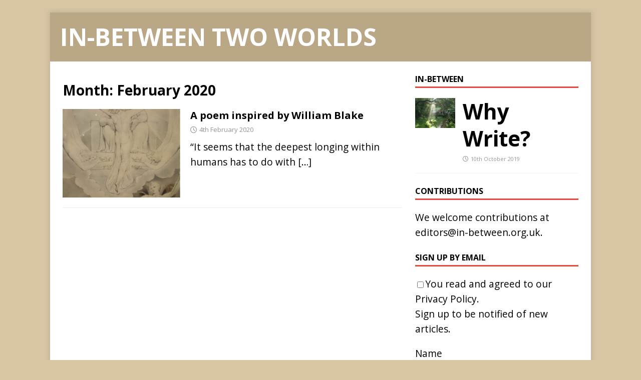

--- FILE ---
content_type: text/html; charset=UTF-8
request_url: https://www.in-between.org.uk/2020/02/
body_size: 10992
content:
<!DOCTYPE html>
<html class="no-js" lang="en-GB">
<head>
<meta charset="UTF-8">
<meta name="viewport" content="width=device-width, initial-scale=1.0">
<link rel="profile" href="http://gmpg.org/xfn/11" />
<title>February 2020 &#8211; In-Between Two Worlds</title>
<meta name='robots' content='max-image-preview:large' />
<link rel='dns-prefetch' href='//fonts.googleapis.com' />
<link rel="alternate" type="application/rss+xml" title="In-Between Two Worlds &raquo; Feed" href="https://www.in-between.org.uk/feed/" />
<link rel="alternate" type="application/rss+xml" title="In-Between Two Worlds &raquo; Comments Feed" href="https://www.in-between.org.uk/comments/feed/" />
<style id='wp-img-auto-sizes-contain-inline-css' type='text/css'>
img:is([sizes=auto i],[sizes^="auto," i]){contain-intrinsic-size:3000px 1500px}
/*# sourceURL=wp-img-auto-sizes-contain-inline-css */
</style>
<style id='wp-emoji-styles-inline-css' type='text/css'>

	img.wp-smiley, img.emoji {
		display: inline !important;
		border: none !important;
		box-shadow: none !important;
		height: 1em !important;
		width: 1em !important;
		margin: 0 0.07em !important;
		vertical-align: -0.1em !important;
		background: none !important;
		padding: 0 !important;
	}
/*# sourceURL=wp-emoji-styles-inline-css */
</style>
<style id='wp-block-library-inline-css' type='text/css'>
:root{--wp-block-synced-color:#7a00df;--wp-block-synced-color--rgb:122,0,223;--wp-bound-block-color:var(--wp-block-synced-color);--wp-editor-canvas-background:#ddd;--wp-admin-theme-color:#007cba;--wp-admin-theme-color--rgb:0,124,186;--wp-admin-theme-color-darker-10:#006ba1;--wp-admin-theme-color-darker-10--rgb:0,107,160.5;--wp-admin-theme-color-darker-20:#005a87;--wp-admin-theme-color-darker-20--rgb:0,90,135;--wp-admin-border-width-focus:2px}@media (min-resolution:192dpi){:root{--wp-admin-border-width-focus:1.5px}}.wp-element-button{cursor:pointer}:root .has-very-light-gray-background-color{background-color:#eee}:root .has-very-dark-gray-background-color{background-color:#313131}:root .has-very-light-gray-color{color:#eee}:root .has-very-dark-gray-color{color:#313131}:root .has-vivid-green-cyan-to-vivid-cyan-blue-gradient-background{background:linear-gradient(135deg,#00d084,#0693e3)}:root .has-purple-crush-gradient-background{background:linear-gradient(135deg,#34e2e4,#4721fb 50%,#ab1dfe)}:root .has-hazy-dawn-gradient-background{background:linear-gradient(135deg,#faaca8,#dad0ec)}:root .has-subdued-olive-gradient-background{background:linear-gradient(135deg,#fafae1,#67a671)}:root .has-atomic-cream-gradient-background{background:linear-gradient(135deg,#fdd79a,#004a59)}:root .has-nightshade-gradient-background{background:linear-gradient(135deg,#330968,#31cdcf)}:root .has-midnight-gradient-background{background:linear-gradient(135deg,#020381,#2874fc)}:root{--wp--preset--font-size--normal:16px;--wp--preset--font-size--huge:42px}.has-regular-font-size{font-size:1em}.has-larger-font-size{font-size:2.625em}.has-normal-font-size{font-size:var(--wp--preset--font-size--normal)}.has-huge-font-size{font-size:var(--wp--preset--font-size--huge)}.has-text-align-center{text-align:center}.has-text-align-left{text-align:left}.has-text-align-right{text-align:right}.has-fit-text{white-space:nowrap!important}#end-resizable-editor-section{display:none}.aligncenter{clear:both}.items-justified-left{justify-content:flex-start}.items-justified-center{justify-content:center}.items-justified-right{justify-content:flex-end}.items-justified-space-between{justify-content:space-between}.screen-reader-text{border:0;clip-path:inset(50%);height:1px;margin:-1px;overflow:hidden;padding:0;position:absolute;width:1px;word-wrap:normal!important}.screen-reader-text:focus{background-color:#ddd;clip-path:none;color:#444;display:block;font-size:1em;height:auto;left:5px;line-height:normal;padding:15px 23px 14px;text-decoration:none;top:5px;width:auto;z-index:100000}html :where(.has-border-color){border-style:solid}html :where([style*=border-top-color]){border-top-style:solid}html :where([style*=border-right-color]){border-right-style:solid}html :where([style*=border-bottom-color]){border-bottom-style:solid}html :where([style*=border-left-color]){border-left-style:solid}html :where([style*=border-width]){border-style:solid}html :where([style*=border-top-width]){border-top-style:solid}html :where([style*=border-right-width]){border-right-style:solid}html :where([style*=border-bottom-width]){border-bottom-style:solid}html :where([style*=border-left-width]){border-left-style:solid}html :where(img[class*=wp-image-]){height:auto;max-width:100%}:where(figure){margin:0 0 1em}html :where(.is-position-sticky){--wp-admin--admin-bar--position-offset:var(--wp-admin--admin-bar--height,0px)}@media screen and (max-width:600px){html :where(.is-position-sticky){--wp-admin--admin-bar--position-offset:0px}}

/*# sourceURL=wp-block-library-inline-css */
</style><style id='global-styles-inline-css' type='text/css'>
:root{--wp--preset--aspect-ratio--square: 1;--wp--preset--aspect-ratio--4-3: 4/3;--wp--preset--aspect-ratio--3-4: 3/4;--wp--preset--aspect-ratio--3-2: 3/2;--wp--preset--aspect-ratio--2-3: 2/3;--wp--preset--aspect-ratio--16-9: 16/9;--wp--preset--aspect-ratio--9-16: 9/16;--wp--preset--color--black: #000000;--wp--preset--color--cyan-bluish-gray: #abb8c3;--wp--preset--color--white: #ffffff;--wp--preset--color--pale-pink: #f78da7;--wp--preset--color--vivid-red: #cf2e2e;--wp--preset--color--luminous-vivid-orange: #ff6900;--wp--preset--color--luminous-vivid-amber: #fcb900;--wp--preset--color--light-green-cyan: #7bdcb5;--wp--preset--color--vivid-green-cyan: #00d084;--wp--preset--color--pale-cyan-blue: #8ed1fc;--wp--preset--color--vivid-cyan-blue: #0693e3;--wp--preset--color--vivid-purple: #9b51e0;--wp--preset--gradient--vivid-cyan-blue-to-vivid-purple: linear-gradient(135deg,rgb(6,147,227) 0%,rgb(155,81,224) 100%);--wp--preset--gradient--light-green-cyan-to-vivid-green-cyan: linear-gradient(135deg,rgb(122,220,180) 0%,rgb(0,208,130) 100%);--wp--preset--gradient--luminous-vivid-amber-to-luminous-vivid-orange: linear-gradient(135deg,rgb(252,185,0) 0%,rgb(255,105,0) 100%);--wp--preset--gradient--luminous-vivid-orange-to-vivid-red: linear-gradient(135deg,rgb(255,105,0) 0%,rgb(207,46,46) 100%);--wp--preset--gradient--very-light-gray-to-cyan-bluish-gray: linear-gradient(135deg,rgb(238,238,238) 0%,rgb(169,184,195) 100%);--wp--preset--gradient--cool-to-warm-spectrum: linear-gradient(135deg,rgb(74,234,220) 0%,rgb(151,120,209) 20%,rgb(207,42,186) 40%,rgb(238,44,130) 60%,rgb(251,105,98) 80%,rgb(254,248,76) 100%);--wp--preset--gradient--blush-light-purple: linear-gradient(135deg,rgb(255,206,236) 0%,rgb(152,150,240) 100%);--wp--preset--gradient--blush-bordeaux: linear-gradient(135deg,rgb(254,205,165) 0%,rgb(254,45,45) 50%,rgb(107,0,62) 100%);--wp--preset--gradient--luminous-dusk: linear-gradient(135deg,rgb(255,203,112) 0%,rgb(199,81,192) 50%,rgb(65,88,208) 100%);--wp--preset--gradient--pale-ocean: linear-gradient(135deg,rgb(255,245,203) 0%,rgb(182,227,212) 50%,rgb(51,167,181) 100%);--wp--preset--gradient--electric-grass: linear-gradient(135deg,rgb(202,248,128) 0%,rgb(113,206,126) 100%);--wp--preset--gradient--midnight: linear-gradient(135deg,rgb(2,3,129) 0%,rgb(40,116,252) 100%);--wp--preset--font-size--small: 13px;--wp--preset--font-size--medium: 20px;--wp--preset--font-size--large: 36px;--wp--preset--font-size--x-large: 42px;--wp--preset--spacing--20: 0.44rem;--wp--preset--spacing--30: 0.67rem;--wp--preset--spacing--40: 1rem;--wp--preset--spacing--50: 1.5rem;--wp--preset--spacing--60: 2.25rem;--wp--preset--spacing--70: 3.38rem;--wp--preset--spacing--80: 5.06rem;--wp--preset--shadow--natural: 6px 6px 9px rgba(0, 0, 0, 0.2);--wp--preset--shadow--deep: 12px 12px 50px rgba(0, 0, 0, 0.4);--wp--preset--shadow--sharp: 6px 6px 0px rgba(0, 0, 0, 0.2);--wp--preset--shadow--outlined: 6px 6px 0px -3px rgb(255, 255, 255), 6px 6px rgb(0, 0, 0);--wp--preset--shadow--crisp: 6px 6px 0px rgb(0, 0, 0);}:where(.is-layout-flex){gap: 0.5em;}:where(.is-layout-grid){gap: 0.5em;}body .is-layout-flex{display: flex;}.is-layout-flex{flex-wrap: wrap;align-items: center;}.is-layout-flex > :is(*, div){margin: 0;}body .is-layout-grid{display: grid;}.is-layout-grid > :is(*, div){margin: 0;}:where(.wp-block-columns.is-layout-flex){gap: 2em;}:where(.wp-block-columns.is-layout-grid){gap: 2em;}:where(.wp-block-post-template.is-layout-flex){gap: 1.25em;}:where(.wp-block-post-template.is-layout-grid){gap: 1.25em;}.has-black-color{color: var(--wp--preset--color--black) !important;}.has-cyan-bluish-gray-color{color: var(--wp--preset--color--cyan-bluish-gray) !important;}.has-white-color{color: var(--wp--preset--color--white) !important;}.has-pale-pink-color{color: var(--wp--preset--color--pale-pink) !important;}.has-vivid-red-color{color: var(--wp--preset--color--vivid-red) !important;}.has-luminous-vivid-orange-color{color: var(--wp--preset--color--luminous-vivid-orange) !important;}.has-luminous-vivid-amber-color{color: var(--wp--preset--color--luminous-vivid-amber) !important;}.has-light-green-cyan-color{color: var(--wp--preset--color--light-green-cyan) !important;}.has-vivid-green-cyan-color{color: var(--wp--preset--color--vivid-green-cyan) !important;}.has-pale-cyan-blue-color{color: var(--wp--preset--color--pale-cyan-blue) !important;}.has-vivid-cyan-blue-color{color: var(--wp--preset--color--vivid-cyan-blue) !important;}.has-vivid-purple-color{color: var(--wp--preset--color--vivid-purple) !important;}.has-black-background-color{background-color: var(--wp--preset--color--black) !important;}.has-cyan-bluish-gray-background-color{background-color: var(--wp--preset--color--cyan-bluish-gray) !important;}.has-white-background-color{background-color: var(--wp--preset--color--white) !important;}.has-pale-pink-background-color{background-color: var(--wp--preset--color--pale-pink) !important;}.has-vivid-red-background-color{background-color: var(--wp--preset--color--vivid-red) !important;}.has-luminous-vivid-orange-background-color{background-color: var(--wp--preset--color--luminous-vivid-orange) !important;}.has-luminous-vivid-amber-background-color{background-color: var(--wp--preset--color--luminous-vivid-amber) !important;}.has-light-green-cyan-background-color{background-color: var(--wp--preset--color--light-green-cyan) !important;}.has-vivid-green-cyan-background-color{background-color: var(--wp--preset--color--vivid-green-cyan) !important;}.has-pale-cyan-blue-background-color{background-color: var(--wp--preset--color--pale-cyan-blue) !important;}.has-vivid-cyan-blue-background-color{background-color: var(--wp--preset--color--vivid-cyan-blue) !important;}.has-vivid-purple-background-color{background-color: var(--wp--preset--color--vivid-purple) !important;}.has-black-border-color{border-color: var(--wp--preset--color--black) !important;}.has-cyan-bluish-gray-border-color{border-color: var(--wp--preset--color--cyan-bluish-gray) !important;}.has-white-border-color{border-color: var(--wp--preset--color--white) !important;}.has-pale-pink-border-color{border-color: var(--wp--preset--color--pale-pink) !important;}.has-vivid-red-border-color{border-color: var(--wp--preset--color--vivid-red) !important;}.has-luminous-vivid-orange-border-color{border-color: var(--wp--preset--color--luminous-vivid-orange) !important;}.has-luminous-vivid-amber-border-color{border-color: var(--wp--preset--color--luminous-vivid-amber) !important;}.has-light-green-cyan-border-color{border-color: var(--wp--preset--color--light-green-cyan) !important;}.has-vivid-green-cyan-border-color{border-color: var(--wp--preset--color--vivid-green-cyan) !important;}.has-pale-cyan-blue-border-color{border-color: var(--wp--preset--color--pale-cyan-blue) !important;}.has-vivid-cyan-blue-border-color{border-color: var(--wp--preset--color--vivid-cyan-blue) !important;}.has-vivid-purple-border-color{border-color: var(--wp--preset--color--vivid-purple) !important;}.has-vivid-cyan-blue-to-vivid-purple-gradient-background{background: var(--wp--preset--gradient--vivid-cyan-blue-to-vivid-purple) !important;}.has-light-green-cyan-to-vivid-green-cyan-gradient-background{background: var(--wp--preset--gradient--light-green-cyan-to-vivid-green-cyan) !important;}.has-luminous-vivid-amber-to-luminous-vivid-orange-gradient-background{background: var(--wp--preset--gradient--luminous-vivid-amber-to-luminous-vivid-orange) !important;}.has-luminous-vivid-orange-to-vivid-red-gradient-background{background: var(--wp--preset--gradient--luminous-vivid-orange-to-vivid-red) !important;}.has-very-light-gray-to-cyan-bluish-gray-gradient-background{background: var(--wp--preset--gradient--very-light-gray-to-cyan-bluish-gray) !important;}.has-cool-to-warm-spectrum-gradient-background{background: var(--wp--preset--gradient--cool-to-warm-spectrum) !important;}.has-blush-light-purple-gradient-background{background: var(--wp--preset--gradient--blush-light-purple) !important;}.has-blush-bordeaux-gradient-background{background: var(--wp--preset--gradient--blush-bordeaux) !important;}.has-luminous-dusk-gradient-background{background: var(--wp--preset--gradient--luminous-dusk) !important;}.has-pale-ocean-gradient-background{background: var(--wp--preset--gradient--pale-ocean) !important;}.has-electric-grass-gradient-background{background: var(--wp--preset--gradient--electric-grass) !important;}.has-midnight-gradient-background{background: var(--wp--preset--gradient--midnight) !important;}.has-small-font-size{font-size: var(--wp--preset--font-size--small) !important;}.has-medium-font-size{font-size: var(--wp--preset--font-size--medium) !important;}.has-large-font-size{font-size: var(--wp--preset--font-size--large) !important;}.has-x-large-font-size{font-size: var(--wp--preset--font-size--x-large) !important;}
/*# sourceURL=global-styles-inline-css */
</style>

<style id='classic-theme-styles-inline-css' type='text/css'>
/*! This file is auto-generated */
.wp-block-button__link{color:#fff;background-color:#32373c;border-radius:9999px;box-shadow:none;text-decoration:none;padding:calc(.667em + 2px) calc(1.333em + 2px);font-size:1.125em}.wp-block-file__button{background:#32373c;color:#fff;text-decoration:none}
/*# sourceURL=/wp-includes/css/classic-themes.min.css */
</style>
<link rel='stylesheet' id='collapsed-archives-style-css' href='https://www.in-between.org.uk/wp-content/plugins/collapsed-archives/style.css?ver=6.9' type='text/css' media='all' />
<link rel='stylesheet' id='email-subscribers-css' href='https://www.in-between.org.uk/wp-content/plugins/email-subscribers/lite/public/css/email-subscribers-public.css?ver=5.9.14' type='text/css' media='all' />
<link rel='stylesheet' id='gdpr-css' href='https://www.in-between.org.uk/wp-content/plugins/gdpr/dist/css/public.css?ver=2.1.2' type='text/css' media='all' />
<link rel='stylesheet' id='mh-google-fonts-css' href='https://fonts.googleapis.com/css?family=Open+Sans:400,400italic,700,600' type='text/css' media='all' />
<link rel='stylesheet' id='mh-magazine-lite-css' href='https://www.in-between.org.uk/wp-content/themes/mh-magazine-lite/style.css?ver=2.10.0' type='text/css' media='all' />
<link rel='stylesheet' id='mh-font-awesome-css' href='https://www.in-between.org.uk/wp-content/themes/mh-magazine-lite/includes/font-awesome.min.css' type='text/css' media='all' />
<script type="text/javascript" src="https://www.in-between.org.uk/wp-includes/js/jquery/jquery.min.js?ver=3.7.1" id="jquery-core-js"></script>
<script type="text/javascript" src="https://www.in-between.org.uk/wp-includes/js/jquery/jquery-migrate.min.js?ver=3.4.1" id="jquery-migrate-js"></script>
<script type="text/javascript" id="gdpr-js-extra">
/* <![CDATA[ */
var GDPR = {"ajaxurl":"https://www.in-between.org.uk/wp-admin/admin-ajax.php","logouturl":"","i18n":{"aborting":"Aborting","logging_out":"You are being logged out.","continue":"Continue","cancel":"Cancel","ok":"OK","close_account":"Close your account?","close_account_warning":"Your account will be closed and all data will be permanently deleted and cannot be recovered. Are you sure?","are_you_sure":"Are you sure?","policy_disagree":"By disagreeing you will no longer have access to our site and will be logged out."},"is_user_logged_in":"","refresh":"1"};
//# sourceURL=gdpr-js-extra
/* ]]> */
</script>
<script type="text/javascript" src="https://www.in-between.org.uk/wp-content/plugins/gdpr/dist/js/public.js?ver=2.1.2" id="gdpr-js"></script>
<script type="text/javascript" id="mh-scripts-js-extra">
/* <![CDATA[ */
var mh_magazine = {"text":{"toggle_menu":"Toggle Menu"}};
//# sourceURL=mh-scripts-js-extra
/* ]]> */
</script>
<script type="text/javascript" src="https://www.in-between.org.uk/wp-content/themes/mh-magazine-lite/js/scripts.js?ver=2.10.0" id="mh-scripts-js"></script>
<link rel="https://api.w.org/" href="https://www.in-between.org.uk/wp-json/" /><link rel="EditURI" type="application/rsd+xml" title="RSD" href="https://www.in-between.org.uk/xmlrpc.php?rsd" />
<meta name="generator" content="WordPress 6.9" />
<!--[if lt IE 9]>
<script src="https://www.in-between.org.uk/wp-content/themes/mh-magazine-lite/js/css3-mediaqueries.js"></script>
<![endif]-->
<style type="text/css" id="custom-background-css">
body.custom-background { background-color: #ffffff; }
</style>
	<link rel="icon" href="https://www.in-between.org.uk/wp-content/uploads/2016/07/cropped-winter-chapel-2-32x32.jpg" sizes="32x32" />
<link rel="icon" href="https://www.in-between.org.uk/wp-content/uploads/2016/07/cropped-winter-chapel-2-192x192.jpg" sizes="192x192" />
<link rel="apple-touch-icon" href="https://www.in-between.org.uk/wp-content/uploads/2016/07/cropped-winter-chapel-2-180x180.jpg" />
<meta name="msapplication-TileImage" content="https://www.in-between.org.uk/wp-content/uploads/2016/07/cropped-winter-chapel-2-270x270.jpg" />
<style id="sccss">/* Enter Your Custom CSS Here */

body { font-size: larger; }
body.custom-background { background-color: #d7c5a4 }
/* header colours */
div.mh-site-logo { background-color: #b9a786; color: #fff; }
div.mh-site-logo a h1, div.mh-site-logo a h2 { color: #fff; background: transparent; font-size: 2.5em }
blockquote { font-size: large; font-style: italic; }
/* hide username who posted article to the site */
span.mh-meta-author, span.entry-meta-author { display: none }
/* hide comments */
span.mh-meta-comments, span.entry-meta-comments { display: none }
li.cat-item { margin-top: 0.5em; margin-bottom: 0.5em; padding-bottom: 0.5em; color: #fff; background: transparent; }
li.cat-item a { display: inline; color: #000; background: transparent }
/* Hide some categories, harry potter films and latters from paris */
li.cat-item-16, li.cat-item-8 { display: none }
div.mh_custom_posts-3 ul li p.mh-custom-posts-small-title a { background-color: red; font-size: 5em }
/* bigger About Us link */
ul li p.mh-custom-posts-small-title a { font-size: 2.2em }
/* hide feature image on articles */
figure.entry-thumbnail { display: none }
/* transparent background for poems */
pre { background: transparent; border: none; padding: 0 }
/* Hide the top navigation menu */
div.mh-main-nav-wrap { display: none }
/* Additional whitespace about h1 on pages */
div#main-content { padding-top: 0.75em }</style>	<!-- Fonts Plugin CSS - https://fontsplugin.com/ -->
	<style>
			</style>
	<!-- Fonts Plugin CSS -->
	</head>
<body id="mh-mobile" class="archive date custom-background wp-theme-mh-magazine-lite mh-right-sb" itemscope="itemscope" itemtype="https://schema.org/WebPage">
<div class="mh-container mh-container-outer">
<div class="mh-header-mobile-nav mh-clearfix"></div>
<header class="mh-header" itemscope="itemscope" itemtype="https://schema.org/WPHeader">
	<div class="mh-container mh-container-inner mh-row mh-clearfix">
		<div class="mh-custom-header mh-clearfix">
<div class="mh-site-identity">
<div class="mh-site-logo" role="banner" itemscope="itemscope" itemtype="https://schema.org/Brand">
<div class="mh-header-text">
<a class="mh-header-text-link" href="https://www.in-between.org.uk/" title="In-Between Two Worlds" rel="home">
<h2 class="mh-header-title">In-Between Two Worlds</h2>
</a>
</div>
</div>
</div>
</div>
	</div>
	<div class="mh-main-nav-wrap">
		<nav class="mh-navigation mh-main-nav mh-container mh-container-inner mh-clearfix" itemscope="itemscope" itemtype="https://schema.org/SiteNavigationElement">
			<div class="menu"><ul>
<li class="page_item page-item-2277"><a href="https://www.in-between.org.uk/privacy-policy/">Privacy Policy</a></li>
</ul></div>
		</nav>
	</div>
</header><div class="mh-wrapper mh-clearfix">
	<div id="main-content" class="mh-loop mh-content" role="main">			<header class="page-header"><h1 class="page-title">Month: <span>February 2020</span></h1>			</header><article class="mh-loop-item mh-clearfix post-2514 post type-post status-publish format-standard has-post-thumbnail hentry category-poetry tag-a-picture-from-the-exhibition">
	<figure class="mh-loop-thumb">
		<a href="https://www.in-between.org.uk/poetry/a-poem-inspired-by-william-blake/"><img width="326" height="245" src="https://www.in-between.org.uk/wp-content/uploads/2020/02/blake-326x245.png" class="attachment-mh-magazine-lite-medium size-mh-magazine-lite-medium wp-post-image" alt="" decoding="async" fetchpriority="high" srcset="https://www.in-between.org.uk/wp-content/uploads/2020/02/blake-326x245.png 326w, https://www.in-between.org.uk/wp-content/uploads/2020/02/blake-80x60.png 80w" sizes="(max-width: 326px) 100vw, 326px" />		</a>
	</figure>
	<div class="mh-loop-content mh-clearfix">
		<header class="mh-loop-header">
			<h3 class="entry-title mh-loop-title">
				<a href="https://www.in-between.org.uk/poetry/a-poem-inspired-by-william-blake/" rel="bookmark">
					A poem inspired by William Blake				</a>
			</h3>
			<div class="mh-meta mh-loop-meta">
				<span class="mh-meta-date updated"><i class="far fa-clock"></i>4th February 2020</span>
<span class="mh-meta-author author vcard"><i class="fa fa-user"></i><a class="fn" href="https://www.in-between.org.uk/author/lesley/">Lesley Croome</a></span>
<span class="mh-meta-comments"><i class="far fa-comment"></i><a class="mh-comment-count-link" href="https://www.in-between.org.uk/poetry/a-poem-inspired-by-william-blake/#mh-comments">0</a></span>
			</div>
		</header>
		<div class="mh-loop-excerpt">
			<div class="mh-excerpt"><p>“It seems that the deepest longing within humans has to do with <a class="mh-excerpt-more" href="https://www.in-between.org.uk/poetry/a-poem-inspired-by-william-blake/" title="A poem inspired by William Blake">[&#8230;]</a></p>
</div>		</div>
	</div>
</article>	</div>
	<aside class="mh-widget-col-1 mh-sidebar" itemscope="itemscope" itemtype="https://schema.org/WPSideBar"><div id="mh_custom_posts-3" class="mh-widget mh_custom_posts"><h4 class="mh-widget-title"><span class="mh-widget-title-inner"><a href="https://www.in-between.org.uk/category/in-between/" class="mh-widget-title-link">In-Between</a></span></h4>			<ul class="mh-custom-posts-widget mh-clearfix">					<li class="post-328 mh-custom-posts-item mh-custom-posts-small mh-clearfix">
						<figure class="mh-custom-posts-thumb">
							<a href="https://www.in-between.org.uk/in-between/about/" title="Why Write?"><img width="80" height="60" src="https://www.in-between.org.uk/wp-content/uploads/2006/07/stepping_stones-80x60.jpg" class="attachment-mh-magazine-lite-small size-mh-magazine-lite-small wp-post-image" alt="Stepping stones" decoding="async" loading="lazy" srcset="https://www.in-between.org.uk/wp-content/uploads/2006/07/stepping_stones-80x60.jpg 80w, https://www.in-between.org.uk/wp-content/uploads/2006/07/stepping_stones-500x381.jpg 500w, https://www.in-between.org.uk/wp-content/uploads/2006/07/stepping_stones-326x245.jpg 326w" sizes="auto, (max-width: 80px) 100vw, 80px" />							</a>
						</figure>
						<div class="mh-custom-posts-header">
							<p class="mh-custom-posts-small-title">
								<a href="https://www.in-between.org.uk/in-between/about/" title="Why Write?">
									Why Write?								</a>
							</p>
							<div class="mh-meta mh-custom-posts-meta">
								<span class="mh-meta-date updated"><i class="far fa-clock"></i>10th October 2019</span>
<span class="mh-meta-comments"><i class="far fa-comment"></i><a class="mh-comment-count-link" href="https://www.in-between.org.uk/in-between/about/#mh-comments">0</a></span>
							</div>
						</div>
					</li>        	</ul></div><div id="custom_html-3" class="widget_text mh-widget widget_custom_html"><h4 class="mh-widget-title"><span class="mh-widget-title-inner">Contributions</span></h4><div class="textwidget custom-html-widget">We welcome contributions at <a href="mailto:editors@in-between.org.uk">editors@in-between.org.uk</a>.</div></div><div id="email-subscribers-form-3" class="mh-widget widget_email-subscribers-form"><h4 class="mh-widget-title"><span class="mh-widget-title-inner"> Sign up by email </span></h4><p><label class="gdpr-label"><input type="checkbox" name="user_consents[privacy-policy]" id="privacy-policy-consent" value="1"  >You read and agreed to our <a href="/privacy-policy" target="_blank">Privacy Policy</a>.</label></p><div class="emaillist" id="es_form_f1-n1"><form action="/2020/02/#es_form_f1-n1" method="post" class="es_subscription_form es_shortcode_form  es_ajax_subscription_form" id="es_subscription_form_6976365e65e0d" data-source="ig-es" data-form-id="1"><div class="es_caption">Sign up to be notified of new articles.</div><div class="es-field-wrap"><label>Name<br /><input type="text" name="esfpx_name" class="ig_es_form_field_name" placeholder="" value="" /></label></div><div class="es-field-wrap ig-es-form-field"><label class="es-field-label">Email*<br /><input class="es_required_field es_txt_email ig_es_form_field_email ig-es-form-input" type="email" name="esfpx_email" value="" placeholder="" required="required" /></label></div><input type="hidden" name="esfpx_lists[]" value="b203dfc64cd6" /><input type="hidden" name="esfpx_form_id" value="1" /><input type="hidden" name="es" value="subscribe" />
			<input type="hidden" name="esfpx_es_form_identifier" value="f1-n1" />
			<input type="hidden" name="esfpx_es_email_page" value="2514" />
			<input type="hidden" name="esfpx_es_email_page_url" value="https://www.in-between.org.uk/poetry/a-poem-inspired-by-william-blake/" />
			<input type="hidden" name="esfpx_status" value="Unconfirmed" />
			<input type="hidden" name="esfpx_es-subscribe" id="es-subscribe-6976365e65e0d" value="7a3a8d2a29" />
			<label style="position:absolute;top:-99999px;left:-99999px;z-index:-99;" aria-hidden="true"><span hidden>Please leave this field empty.</span><input type="email" name="esfpx_es_hp_email" class="es_required_field" tabindex="-1" autocomplete="-1" value="" /></label><input type="submit" name="submit" class="es_subscription_form_submit es_submit_button es_textbox_button" id="es_subscription_form_submit_6976365e65e0d" value="Subscribe" /><span class="es_spinner_image" id="spinner-image"><img src="https://www.in-between.org.uk/wp-content/plugins/email-subscribers/lite/public/images/spinner.gif" alt="Loading" /></span></form><span class="es_subscription_message " id="es_subscription_message_6976365e65e0d" role="alert" aria-live="assertive"></span></div></div><div id="search-2" class="mh-widget widget_search"><h4 class="mh-widget-title"><span class="mh-widget-title-inner">Search</span></h4><form role="search" method="get" class="search-form" action="https://www.in-between.org.uk/">
				<label>
					<span class="screen-reader-text">Search for:</span>
					<input type="search" class="search-field" placeholder="Search &hellip;" value="" name="s" />
				</label>
				<input type="submit" class="search-submit" value="Search" />
			</form></div><div id="categories-2" class="mh-widget widget_categories"><h4 class="mh-widget-title"><span class="mh-widget-title-inner">Categories</span></h4>
			<ul>
					<li class="cat-item cat-item-2"><a href="https://www.in-between.org.uk/category/a-sense-of-place/">A Sense of Place</a> (34)
</li>
	<li class="cat-item cat-item-3"><a href="https://www.in-between.org.uk/category/arts-and-crafts/">Arts and Crafts</a> (41)
</li>
	<li class="cat-item cat-item-4"><a href="https://www.in-between.org.uk/category/books/">Books</a> (60)
</li>
	<li class="cat-item cat-item-14"><a href="https://www.in-between.org.uk/category/environment/">Environment</a> (6)
</li>
	<li class="cat-item cat-item-5"><a href="https://www.in-between.org.uk/category/experiences/">Experiences</a> (46)
</li>
	<li class="cat-item cat-item-15"><a href="https://www.in-between.org.uk/category/films-and-tv/">Films and TV</a> (81)
</li>
	<li class="cat-item cat-item-18"><a href="https://www.in-between.org.uk/category/food-and-drink/">Food and Drink</a> (14)
</li>
	<li class="cat-item cat-item-16"><a href="https://www.in-between.org.uk/category/films-and-tv/harry-potter-films/">Harry Potter Films</a> (4)
</li>
	<li class="cat-item cat-item-19"><a href="https://www.in-between.org.uk/category/health-and-wellbeing/">Health and Wellbeing</a> (10)
</li>
	<li class="cat-item cat-item-7"><a href="https://www.in-between.org.uk/category/history/">History</a> (14)
</li>
	<li class="cat-item cat-item-21"><a href="https://www.in-between.org.uk/category/in-between/">In-Between</a> (1)
</li>
	<li class="cat-item cat-item-8"><a href="https://www.in-between.org.uk/category/letters-from-paris/">Letters from Paris</a> (23)
</li>
	<li class="cat-item cat-item-10"><a href="https://www.in-between.org.uk/category/music/">Music</a> (41)
</li>
	<li class="cat-item cat-item-11"><a href="https://www.in-between.org.uk/category/performance/">Performance</a> (18)
</li>
	<li class="cat-item cat-item-12"><a href="https://www.in-between.org.uk/category/poetry/">Poetry</a> (90)
</li>
	<li class="cat-item cat-item-13"><a href="https://www.in-between.org.uk/category/questioning/">Questioning</a> (35)
</li>
	<li class="cat-item cat-item-29"><a href="https://www.in-between.org.uk/category/religion/">Religion</a> (2)
</li>
	<li class="cat-item cat-item-33"><a href="https://www.in-between.org.uk/category/sport/">Sport</a> (1)
</li>
	<li class="cat-item cat-item-1"><a href="https://www.in-between.org.uk/category/uncategorized/">Uncategorized</a> (3)
</li>
			</ul>

			</div>
		<div id="recent-posts-2" class="mh-widget widget_recent_entries">
		<h4 class="mh-widget-title"><span class="mh-widget-title-inner">Recent Posts</span></h4>
		<ul>
											<li>
					<a href="https://www.in-between.org.uk/poetry/two-horses/">Two Horses</a>
									</li>
											<li>
					<a href="https://www.in-between.org.uk/poetry/holy-jesus/">Holy Jesus</a>
									</li>
											<li>
					<a href="https://www.in-between.org.uk/poetry/walking-the-grey/">Walking the Grey</a>
									</li>
											<li>
					<a href="https://www.in-between.org.uk/books/recollections-chapter-17/">Recollections, Chapter 17</a>
									</li>
											<li>
					<a href="https://www.in-between.org.uk/questioning/trying-to-think/">Trying to Think</a>
									</li>
					</ul>

		</div><div id="collapsed_archives_widget-2" class="mh-widget widget_collapsed_archives_widget"><h4 class="mh-widget-title"><span class="mh-widget-title-inner">Archives</span></h4><div class="collapsed-archives collapsed-archives-triangles"><ul><li><input type="checkbox" id="archive-year-2006"><label for="archive-year-2006"></label>	<a href='https://www.in-between.org.uk/2006/'>2006</a>
<ul class="year">	<li><a href='https://www.in-between.org.uk/2006/09/'>September</a></li>
	<li><a href='https://www.in-between.org.uk/2006/10/'>October</a></li>
	<li><a href='https://www.in-between.org.uk/2006/11/'>November</a></li>
	<li><a href='https://www.in-between.org.uk/2006/12/'>December</a></li>
</ul></li><li><input type="checkbox" id="archive-year-2007"><label for="archive-year-2007"></label>	<a href='https://www.in-between.org.uk/2007/'>2007</a>
<ul class="year">	<li><a href='https://www.in-between.org.uk/2007/01/'>January</a></li>
	<li><a href='https://www.in-between.org.uk/2007/02/'>February</a></li>
	<li><a href='https://www.in-between.org.uk/2007/03/'>March</a></li>
	<li><a href='https://www.in-between.org.uk/2007/04/'>April</a></li>
	<li><a href='https://www.in-between.org.uk/2007/05/'>May</a></li>
	<li><a href='https://www.in-between.org.uk/2007/06/'>June</a></li>
	<li><a href='https://www.in-between.org.uk/2007/07/'>July</a></li>
	<li><a href='https://www.in-between.org.uk/2007/09/'>September</a></li>
	<li><a href='https://www.in-between.org.uk/2007/10/'>October</a></li>
	<li><a href='https://www.in-between.org.uk/2007/11/'>November</a></li>
	<li><a href='https://www.in-between.org.uk/2007/12/'>December</a></li>
</ul></li><li><input type="checkbox" id="archive-year-2008"><label for="archive-year-2008"></label>	<a href='https://www.in-between.org.uk/2008/'>2008</a>
<ul class="year">	<li><a href='https://www.in-between.org.uk/2008/01/'>January</a></li>
	<li><a href='https://www.in-between.org.uk/2008/02/'>February</a></li>
	<li><a href='https://www.in-between.org.uk/2008/03/'>March</a></li>
	<li><a href='https://www.in-between.org.uk/2008/04/'>April</a></li>
	<li><a href='https://www.in-between.org.uk/2008/05/'>May</a></li>
	<li><a href='https://www.in-between.org.uk/2008/06/'>June</a></li>
	<li><a href='https://www.in-between.org.uk/2008/07/'>July</a></li>
	<li><a href='https://www.in-between.org.uk/2008/09/'>September</a></li>
	<li><a href='https://www.in-between.org.uk/2008/10/'>October</a></li>
	<li><a href='https://www.in-between.org.uk/2008/11/'>November</a></li>
	<li><a href='https://www.in-between.org.uk/2008/12/'>December</a></li>
</ul></li><li><input type="checkbox" id="archive-year-2009"><label for="archive-year-2009"></label>	<a href='https://www.in-between.org.uk/2009/'>2009</a>
<ul class="year">	<li><a href='https://www.in-between.org.uk/2009/01/'>January</a></li>
	<li><a href='https://www.in-between.org.uk/2009/02/'>February</a></li>
	<li><a href='https://www.in-between.org.uk/2009/03/'>March</a></li>
	<li><a href='https://www.in-between.org.uk/2009/04/'>April</a></li>
	<li><a href='https://www.in-between.org.uk/2009/05/'>May</a></li>
	<li><a href='https://www.in-between.org.uk/2009/06/'>June</a></li>
	<li><a href='https://www.in-between.org.uk/2009/07/'>July</a></li>
	<li><a href='https://www.in-between.org.uk/2009/09/'>September</a></li>
	<li><a href='https://www.in-between.org.uk/2009/10/'>October</a></li>
	<li><a href='https://www.in-between.org.uk/2009/11/'>November</a></li>
	<li><a href='https://www.in-between.org.uk/2009/12/'>December</a></li>
</ul></li><li><input type="checkbox" id="archive-year-2010"><label for="archive-year-2010"></label>	<a href='https://www.in-between.org.uk/2010/'>2010</a>
<ul class="year">	<li><a href='https://www.in-between.org.uk/2010/01/'>January</a></li>
	<li><a href='https://www.in-between.org.uk/2010/03/'>March</a></li>
	<li><a href='https://www.in-between.org.uk/2010/04/'>April</a></li>
	<li><a href='https://www.in-between.org.uk/2010/05/'>May</a></li>
	<li><a href='https://www.in-between.org.uk/2010/06/'>June</a></li>
	<li><a href='https://www.in-between.org.uk/2010/07/'>July</a></li>
	<li><a href='https://www.in-between.org.uk/2010/08/'>August</a></li>
	<li><a href='https://www.in-between.org.uk/2010/09/'>September</a></li>
	<li><a href='https://www.in-between.org.uk/2010/10/'>October</a></li>
	<li><a href='https://www.in-between.org.uk/2010/11/'>November</a></li>
	<li><a href='https://www.in-between.org.uk/2010/12/'>December</a></li>
</ul></li><li><input type="checkbox" id="archive-year-2011"><label for="archive-year-2011"></label>	<a href='https://www.in-between.org.uk/2011/'>2011</a>
<ul class="year">	<li><a href='https://www.in-between.org.uk/2011/01/'>January</a></li>
	<li><a href='https://www.in-between.org.uk/2011/02/'>February</a></li>
	<li><a href='https://www.in-between.org.uk/2011/03/'>March</a></li>
	<li><a href='https://www.in-between.org.uk/2011/04/'>April</a></li>
	<li><a href='https://www.in-between.org.uk/2011/05/'>May</a></li>
	<li><a href='https://www.in-between.org.uk/2011/06/'>June</a></li>
	<li><a href='https://www.in-between.org.uk/2011/07/'>July</a></li>
	<li><a href='https://www.in-between.org.uk/2011/08/'>August</a></li>
	<li><a href='https://www.in-between.org.uk/2011/09/'>September</a></li>
	<li><a href='https://www.in-between.org.uk/2011/12/'>December</a></li>
</ul></li><li><input type="checkbox" id="archive-year-2012"><label for="archive-year-2012"></label>	<a href='https://www.in-between.org.uk/2012/'>2012</a>
<ul class="year">	<li><a href='https://www.in-between.org.uk/2012/01/'>January</a></li>
	<li><a href='https://www.in-between.org.uk/2012/02/'>February</a></li>
	<li><a href='https://www.in-between.org.uk/2012/03/'>March</a></li>
	<li><a href='https://www.in-between.org.uk/2012/04/'>April</a></li>
	<li><a href='https://www.in-between.org.uk/2012/05/'>May</a></li>
	<li><a href='https://www.in-between.org.uk/2012/06/'>June</a></li>
	<li><a href='https://www.in-between.org.uk/2012/07/'>July</a></li>
	<li><a href='https://www.in-between.org.uk/2012/08/'>August</a></li>
	<li><a href='https://www.in-between.org.uk/2012/09/'>September</a></li>
	<li><a href='https://www.in-between.org.uk/2012/10/'>October</a></li>
	<li><a href='https://www.in-between.org.uk/2012/11/'>November</a></li>
	<li><a href='https://www.in-between.org.uk/2012/12/'>December</a></li>
</ul></li><li><input type="checkbox" id="archive-year-2013"><label for="archive-year-2013"></label>	<a href='https://www.in-between.org.uk/2013/'>2013</a>
<ul class="year">	<li><a href='https://www.in-between.org.uk/2013/01/'>January</a></li>
	<li><a href='https://www.in-between.org.uk/2013/02/'>February</a></li>
	<li><a href='https://www.in-between.org.uk/2013/03/'>March</a></li>
	<li><a href='https://www.in-between.org.uk/2013/05/'>May</a></li>
	<li><a href='https://www.in-between.org.uk/2013/06/'>June</a></li>
	<li><a href='https://www.in-between.org.uk/2013/07/'>July</a></li>
	<li><a href='https://www.in-between.org.uk/2013/09/'>September</a></li>
	<li><a href='https://www.in-between.org.uk/2013/10/'>October</a></li>
	<li><a href='https://www.in-between.org.uk/2013/11/'>November</a></li>
	<li><a href='https://www.in-between.org.uk/2013/12/'>December</a></li>
</ul></li><li><input type="checkbox" id="archive-year-2014"><label for="archive-year-2014"></label>	<a href='https://www.in-between.org.uk/2014/'>2014</a>
<ul class="year">	<li><a href='https://www.in-between.org.uk/2014/01/'>January</a></li>
	<li><a href='https://www.in-between.org.uk/2014/02/'>February</a></li>
	<li><a href='https://www.in-between.org.uk/2014/03/'>March</a></li>
	<li><a href='https://www.in-between.org.uk/2014/04/'>April</a></li>
	<li><a href='https://www.in-between.org.uk/2014/05/'>May</a></li>
	<li><a href='https://www.in-between.org.uk/2014/06/'>June</a></li>
	<li><a href='https://www.in-between.org.uk/2014/07/'>July</a></li>
	<li><a href='https://www.in-between.org.uk/2014/09/'>September</a></li>
	<li><a href='https://www.in-between.org.uk/2014/10/'>October</a></li>
	<li><a href='https://www.in-between.org.uk/2014/12/'>December</a></li>
</ul></li><li><input type="checkbox" id="archive-year-2015"><label for="archive-year-2015"></label>	<a href='https://www.in-between.org.uk/2015/'>2015</a>
<ul class="year">	<li><a href='https://www.in-between.org.uk/2015/01/'>January</a></li>
	<li><a href='https://www.in-between.org.uk/2015/02/'>February</a></li>
	<li><a href='https://www.in-between.org.uk/2015/03/'>March</a></li>
	<li><a href='https://www.in-between.org.uk/2015/04/'>April</a></li>
	<li><a href='https://www.in-between.org.uk/2015/05/'>May</a></li>
	<li><a href='https://www.in-between.org.uk/2015/06/'>June</a></li>
	<li><a href='https://www.in-between.org.uk/2015/07/'>July</a></li>
	<li><a href='https://www.in-between.org.uk/2015/08/'>August</a></li>
	<li><a href='https://www.in-between.org.uk/2015/09/'>September</a></li>
	<li><a href='https://www.in-between.org.uk/2015/10/'>October</a></li>
	<li><a href='https://www.in-between.org.uk/2015/11/'>November</a></li>
	<li><a href='https://www.in-between.org.uk/2015/12/'>December</a></li>
</ul></li><li><input type="checkbox" id="archive-year-2016"><label for="archive-year-2016"></label>	<a href='https://www.in-between.org.uk/2016/'>2016</a>
<ul class="year">	<li><a href='https://www.in-between.org.uk/2016/01/'>January</a></li>
	<li><a href='https://www.in-between.org.uk/2016/03/'>March</a></li>
	<li><a href='https://www.in-between.org.uk/2016/06/'>June</a></li>
	<li><a href='https://www.in-between.org.uk/2016/08/'>August</a></li>
	<li><a href='https://www.in-between.org.uk/2016/09/'>September</a></li>
	<li><a href='https://www.in-between.org.uk/2016/10/'>October</a></li>
	<li><a href='https://www.in-between.org.uk/2016/12/'>December</a></li>
</ul></li><li><input type="checkbox" id="archive-year-2017"><label for="archive-year-2017"></label>	<a href='https://www.in-between.org.uk/2017/'>2017</a>
<ul class="year">	<li><a href='https://www.in-between.org.uk/2017/02/'>February</a></li>
	<li><a href='https://www.in-between.org.uk/2017/03/'>March</a></li>
	<li><a href='https://www.in-between.org.uk/2017/05/'>May</a></li>
	<li><a href='https://www.in-between.org.uk/2017/08/'>August</a></li>
	<li><a href='https://www.in-between.org.uk/2017/10/'>October</a></li>
	<li><a href='https://www.in-between.org.uk/2017/11/'>November</a></li>
	<li><a href='https://www.in-between.org.uk/2017/12/'>December</a></li>
</ul></li><li><input type="checkbox" id="archive-year-2018"><label for="archive-year-2018"></label>	<a href='https://www.in-between.org.uk/2018/'>2018</a>
<ul class="year">	<li><a href='https://www.in-between.org.uk/2018/01/'>January</a></li>
	<li><a href='https://www.in-between.org.uk/2018/02/'>February</a></li>
	<li><a href='https://www.in-between.org.uk/2018/03/'>March</a></li>
	<li><a href='https://www.in-between.org.uk/2018/04/'>April</a></li>
	<li><a href='https://www.in-between.org.uk/2018/05/'>May</a></li>
	<li><a href='https://www.in-between.org.uk/2018/10/'>October</a></li>
	<li><a href='https://www.in-between.org.uk/2018/12/'>December</a></li>
</ul></li><li><input type="checkbox" id="archive-year-2019"><label for="archive-year-2019"></label>	<a href='https://www.in-between.org.uk/2019/'>2019</a>
<ul class="year">	<li><a href='https://www.in-between.org.uk/2019/01/'>January</a></li>
	<li><a href='https://www.in-between.org.uk/2019/04/'>April</a></li>
	<li><a href='https://www.in-between.org.uk/2019/05/'>May</a></li>
	<li><a href='https://www.in-between.org.uk/2019/07/'>July</a></li>
	<li><a href='https://www.in-between.org.uk/2019/09/'>September</a></li>
	<li><a href='https://www.in-between.org.uk/2019/10/'>October</a></li>
	<li><a href='https://www.in-between.org.uk/2019/11/'>November</a></li>
</ul></li><li><input type="checkbox" id="archive-year-2020" checked><label for="archive-year-2020"></label>	<a href='https://www.in-between.org.uk/2020/'>2020</a>
<ul class="year">	<li><a href='https://www.in-between.org.uk/2020/02/'>February</a></li>
	<li><a href='https://www.in-between.org.uk/2020/03/'>March</a></li>
	<li><a href='https://www.in-between.org.uk/2020/04/'>April</a></li>
	<li><a href='https://www.in-between.org.uk/2020/05/'>May</a></li>
	<li><a href='https://www.in-between.org.uk/2020/06/'>June</a></li>
	<li><a href='https://www.in-between.org.uk/2020/07/'>July</a></li>
	<li><a href='https://www.in-between.org.uk/2020/08/'>August</a></li>
	<li><a href='https://www.in-between.org.uk/2020/11/'>November</a></li>
	<li><a href='https://www.in-between.org.uk/2020/12/'>December</a></li>
</ul></li><li><input type="checkbox" id="archive-year-2021"><label for="archive-year-2021"></label>	<a href='https://www.in-between.org.uk/2021/'>2021</a>
<ul class="year">	<li><a href='https://www.in-between.org.uk/2021/01/'>January</a></li>
	<li><a href='https://www.in-between.org.uk/2021/05/'>May</a></li>
	<li><a href='https://www.in-between.org.uk/2021/10/'>October</a></li>
	<li><a href='https://www.in-between.org.uk/2021/11/'>November</a></li>
	<li><a href='https://www.in-between.org.uk/2021/12/'>December</a></li>
</ul></li><li><input type="checkbox" id="archive-year-2022"><label for="archive-year-2022"></label>	<a href='https://www.in-between.org.uk/2022/'>2022</a>
<ul class="year">	<li><a href='https://www.in-between.org.uk/2022/04/'>April</a></li>
	<li><a href='https://www.in-between.org.uk/2022/05/'>May</a></li>
	<li><a href='https://www.in-between.org.uk/2022/06/'>June</a></li>
	<li><a href='https://www.in-between.org.uk/2022/08/'>August</a></li>
	<li><a href='https://www.in-between.org.uk/2022/10/'>October</a></li>
	<li><a href='https://www.in-between.org.uk/2022/12/'>December</a></li>
</ul></li><li><input type="checkbox" id="archive-year-2023"><label for="archive-year-2023"></label>	<a href='https://www.in-between.org.uk/2023/'>2023</a>
<ul class="year">	<li><a href='https://www.in-between.org.uk/2023/02/'>February</a></li>
	<li><a href='https://www.in-between.org.uk/2023/08/'>August</a></li>
	<li><a href='https://www.in-between.org.uk/2023/09/'>September</a></li>
	<li><a href='https://www.in-between.org.uk/2023/10/'>October</a></li>
	<li><a href='https://www.in-between.org.uk/2023/12/'>December</a></li>
</ul></li><li><input type="checkbox" id="archive-year-2024"><label for="archive-year-2024"></label>	<a href='https://www.in-between.org.uk/2024/'>2024</a>
<ul class="year">	<li><a href='https://www.in-between.org.uk/2024/01/'>January</a></li>
	<li><a href='https://www.in-between.org.uk/2024/02/'>February</a></li>
	<li><a href='https://www.in-between.org.uk/2024/03/'>March</a></li>
	<li><a href='https://www.in-between.org.uk/2024/08/'>August</a></li>
	<li><a href='https://www.in-between.org.uk/2024/10/'>October</a></li>
	<li><a href='https://www.in-between.org.uk/2024/11/'>November</a></li>
	<li><a href='https://www.in-between.org.uk/2024/12/'>December</a></li>
</ul></li><li><input type="checkbox" id="archive-year-2025"><label for="archive-year-2025"></label>	<a href='https://www.in-between.org.uk/2025/'>2025</a>
<ul class="year">	<li><a href='https://www.in-between.org.uk/2025/01/'>January</a></li>
	<li><a href='https://www.in-between.org.uk/2025/02/'>February</a></li>
	<li><a href='https://www.in-between.org.uk/2025/03/'>March</a></li>
	<li><a href='https://www.in-between.org.uk/2025/05/'>May</a></li>
	<li><a href='https://www.in-between.org.uk/2025/06/'>June</a></li>
	<li><a href='https://www.in-between.org.uk/2025/07/'>July</a></li>
	<li><a href='https://www.in-between.org.uk/2025/08/'>August</a></li>
	<li><a href='https://www.in-between.org.uk/2025/10/'>October</a></li>
	<li><a href='https://www.in-between.org.uk/2025/11/'>November</a></li>
</ul></li><li><input type="checkbox" id="archive-year-2026"><label for="archive-year-2026"></label>	<a href='https://www.in-between.org.uk/2026/'>2026</a>
<ul class="year">	<li><a href='https://www.in-between.org.uk/2026/01/'>January</a></li>
</ul></li></ul></div></div><div id="custom_html-7" class="widget_text mh-widget widget_custom_html"><h4 class="mh-widget-title"><span class="mh-widget-title-inner">Policies</span></h4><div class="textwidget custom-html-widget"><a href="/privacy-policy">Privacy Policy</a></div></div><div id="custom_html-5" class="widget_text mh-widget widget_custom_html"><h4 class="mh-widget-title"><span class="mh-widget-title-inner">Editors</span></h4><div class="textwidget custom-html-widget"><a href="/wp-login.php">Login</a></div></div></aside></div>
<div class="mh-copyright-wrap">
	<div class="mh-container mh-container-inner mh-clearfix">
		<p class="mh-copyright">Copyright &copy; 2026 | WordPress Theme by <a href="https://mhthemes.com/themes/mh-magazine/?utm_source=customer&#038;utm_medium=link&#038;utm_campaign=MH+Magazine+Lite" rel="nofollow">MH Themes</a></p>
	</div>
</div>
</div><!-- .mh-container-outer -->
<script type="speculationrules">
{"prefetch":[{"source":"document","where":{"and":[{"href_matches":"/*"},{"not":{"href_matches":["/wp-*.php","/wp-admin/*","/wp-content/uploads/*","/wp-content/*","/wp-content/plugins/*","/wp-content/themes/mh-magazine-lite/*","/*\\?(.+)"]}},{"not":{"selector_matches":"a[rel~=\"nofollow\"]"}},{"not":{"selector_matches":".no-prefetch, .no-prefetch a"}}]},"eagerness":"conservative"}]}
</script>
<div class="gdpr gdpr-overlay"></div>
<div class="gdpr gdpr-general-confirmation">
	<div class="gdpr-wrapper">
		<header>
			<div class="gdpr-box-title">
				<h3></h3>
				<span class="gdpr-close"></span>
			</div>
		</header>
		<div class="gdpr-content">
			<p></p>
		</div>
		<footer>
			<button class="gdpr-ok" data-callback="closeNotification">OK</button>
		</footer>
	</div>
</div>
<!-- Matomo -->
<script>
  var _paq = window._paq = window._paq || [];
  /* tracker methods like "setCustomDimension" should be called before "trackPageView" */
  _paq.push(["disableCookies"]);
  _paq.push(['trackPageView']);
  _paq.push(['enableLinkTracking']);
  (function() {
    var u="https://stats.webarch.net/";
    _paq.push(['setTrackerUrl', u+'piwik.php']);
    _paq.push(['setSiteId', '92']);
    var d=document, g=d.createElement('script'), s=d.getElementsByTagName('script')[0];
    g.async=true; g.src=u+'piwik.js'; s.parentNode.insertBefore(g,s);
  })();
</script>
<!-- End Matomo Code -->
<script type="text/javascript" id="email-subscribers-js-extra">
/* <![CDATA[ */
var es_data = {"messages":{"es_empty_email_notice":"Please enter email address","es_rate_limit_notice":"You need to wait for some time before subscribing again","es_single_optin_success_message":"Successfully Subscribed.","es_email_exists_notice":"Email Address already exists!","es_unexpected_error_notice":"Oops.. Unexpected error occurred.","es_invalid_email_notice":"Invalid email address","es_try_later_notice":"Please try after some time"},"es_ajax_url":"https://www.in-between.org.uk/wp-admin/admin-ajax.php"};
//# sourceURL=email-subscribers-js-extra
/* ]]> */
</script>
<script type="text/javascript" src="https://www.in-between.org.uk/wp-content/plugins/email-subscribers/lite/public/js/email-subscribers-public.js?ver=5.9.14" id="email-subscribers-js"></script>
<script id="wp-emoji-settings" type="application/json">
{"baseUrl":"https://s.w.org/images/core/emoji/17.0.2/72x72/","ext":".png","svgUrl":"https://s.w.org/images/core/emoji/17.0.2/svg/","svgExt":".svg","source":{"concatemoji":"https://www.in-between.org.uk/wp-includes/js/wp-emoji-release.min.js?ver=6.9"}}
</script>
<script type="module">
/* <![CDATA[ */
/*! This file is auto-generated */
const a=JSON.parse(document.getElementById("wp-emoji-settings").textContent),o=(window._wpemojiSettings=a,"wpEmojiSettingsSupports"),s=["flag","emoji"];function i(e){try{var t={supportTests:e,timestamp:(new Date).valueOf()};sessionStorage.setItem(o,JSON.stringify(t))}catch(e){}}function c(e,t,n){e.clearRect(0,0,e.canvas.width,e.canvas.height),e.fillText(t,0,0);t=new Uint32Array(e.getImageData(0,0,e.canvas.width,e.canvas.height).data);e.clearRect(0,0,e.canvas.width,e.canvas.height),e.fillText(n,0,0);const a=new Uint32Array(e.getImageData(0,0,e.canvas.width,e.canvas.height).data);return t.every((e,t)=>e===a[t])}function p(e,t){e.clearRect(0,0,e.canvas.width,e.canvas.height),e.fillText(t,0,0);var n=e.getImageData(16,16,1,1);for(let e=0;e<n.data.length;e++)if(0!==n.data[e])return!1;return!0}function u(e,t,n,a){switch(t){case"flag":return n(e,"\ud83c\udff3\ufe0f\u200d\u26a7\ufe0f","\ud83c\udff3\ufe0f\u200b\u26a7\ufe0f")?!1:!n(e,"\ud83c\udde8\ud83c\uddf6","\ud83c\udde8\u200b\ud83c\uddf6")&&!n(e,"\ud83c\udff4\udb40\udc67\udb40\udc62\udb40\udc65\udb40\udc6e\udb40\udc67\udb40\udc7f","\ud83c\udff4\u200b\udb40\udc67\u200b\udb40\udc62\u200b\udb40\udc65\u200b\udb40\udc6e\u200b\udb40\udc67\u200b\udb40\udc7f");case"emoji":return!a(e,"\ud83e\u1fac8")}return!1}function f(e,t,n,a){let r;const o=(r="undefined"!=typeof WorkerGlobalScope&&self instanceof WorkerGlobalScope?new OffscreenCanvas(300,150):document.createElement("canvas")).getContext("2d",{willReadFrequently:!0}),s=(o.textBaseline="top",o.font="600 32px Arial",{});return e.forEach(e=>{s[e]=t(o,e,n,a)}),s}function r(e){var t=document.createElement("script");t.src=e,t.defer=!0,document.head.appendChild(t)}a.supports={everything:!0,everythingExceptFlag:!0},new Promise(t=>{let n=function(){try{var e=JSON.parse(sessionStorage.getItem(o));if("object"==typeof e&&"number"==typeof e.timestamp&&(new Date).valueOf()<e.timestamp+604800&&"object"==typeof e.supportTests)return e.supportTests}catch(e){}return null}();if(!n){if("undefined"!=typeof Worker&&"undefined"!=typeof OffscreenCanvas&&"undefined"!=typeof URL&&URL.createObjectURL&&"undefined"!=typeof Blob)try{var e="postMessage("+f.toString()+"("+[JSON.stringify(s),u.toString(),c.toString(),p.toString()].join(",")+"));",a=new Blob([e],{type:"text/javascript"});const r=new Worker(URL.createObjectURL(a),{name:"wpTestEmojiSupports"});return void(r.onmessage=e=>{i(n=e.data),r.terminate(),t(n)})}catch(e){}i(n=f(s,u,c,p))}t(n)}).then(e=>{for(const n in e)a.supports[n]=e[n],a.supports.everything=a.supports.everything&&a.supports[n],"flag"!==n&&(a.supports.everythingExceptFlag=a.supports.everythingExceptFlag&&a.supports[n]);var t;a.supports.everythingExceptFlag=a.supports.everythingExceptFlag&&!a.supports.flag,a.supports.everything||((t=a.source||{}).concatemoji?r(t.concatemoji):t.wpemoji&&t.twemoji&&(r(t.twemoji),r(t.wpemoji)))});
//# sourceURL=https://www.in-between.org.uk/wp-includes/js/wp-emoji-loader.min.js
/* ]]> */
</script>
</body>
</html>
<!-- Dynamic page generated in 0.190 seconds. -->
<!-- Cached page generated by WP-Super-Cache on 2026-01-25 15:27:26 -->

<!-- super cache -->